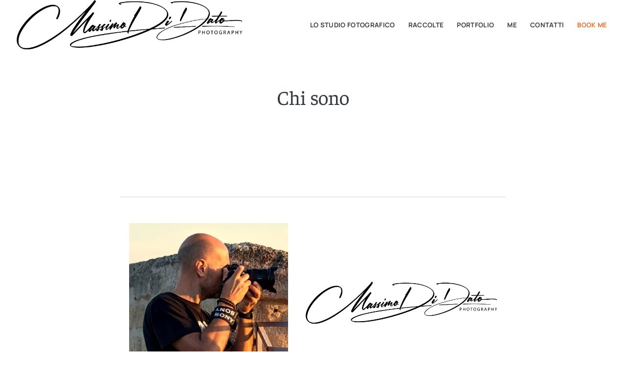

--- FILE ---
content_type: text/html
request_url: https://www.massimodidato.it/me-new/
body_size: 4557
content:
<!DOCTYPE html><html lang="it"><head><meta charset="utf-8"><meta http-equiv="X-UA-Compatible" content="IE=edge"><meta name="viewport" content="width=device-width,initial-scale=1"><title>Chi sono - massimodidato</title><meta name="description" content="Se sei qui probabilmente hai bisogno di un servizio fotografico realizzato da un professionista. Bene, lascia allora che ti racconti brevemente chi lavorerà per te&hellip;"><meta name="generator" content="Publii Open-Source CMS for Static Site"><link rel="canonical" href="https://www.massimodidato.it/me-new/"><link rel="alternate" type="application/atom+xml" href="https://www.massimodidato.it/feed.xml"><link rel="alternate" type="application/json" href="https://www.massimodidato.it/feed.json"><link rel="shortcut icon" href="https://www.massimodidato.it/media/website/Favicon.png" type="image/png"><link rel="preload" href="https://www.massimodidato.it/assets/dynamic/fonts/manrope/manrope.woff2" as="font" type="font/woff2" crossorigin><link rel="preload" href="https://www.massimodidato.it/assets/dynamic/fonts/faustina/faustina.woff2" as="font" type="font/woff2" crossorigin><link rel="stylesheet" href="https://www.massimodidato.it/assets/css/style.css?v=26214422a5a8df367defedea2c55f73d"><script type="application/ld+json">{"@context":"http://schema.org","@type":"Article","mainEntityOfPage":{"@type":"WebPage","@id":"https://www.massimodidato.it/me-new/"},"headline":"Chi sono","datePublished":"2022-02-18T10:53","dateModified":"2022-11-01T14:49","image":{"@type":"ImageObject","url":"https://www.massimodidato.it/media/website/Massimo-Di-Dato_black_low-res.png","height":317,"width":1445},"description":"Se sei qui probabilmente hai bisogno di un servizio fotografico realizzato da un professionista. Bene, lascia allora che ti racconti brevemente chi lavorerà per te&hellip;","author":{"@type":"Person","name":"Massimo Di Dato","url":"https://www.massimodidato.it/authors/massimo-di-dato/"},"publisher":{"@type":"Organization","name":"Massimo Di Dato","logo":{"@type":"ImageObject","url":"https://www.massimodidato.it/media/website/Massimo-Di-Dato_black_low-res.png","height":317,"width":1445}}}</script><script>window.addEventListener("load",function load(){window.removeEventListener("load",load,false);document.body.classList.remove("js-loading")},false);</script><!DOCTYPE html><html><head><style>.button {
  background-color: #db0304;
  border: none;
  color: white;
  padding: 10px 22px;
  text-align: center;
  border-radius: 6px;
  display: inline-block;
  font-size: 14px;
  margin: 4px 2px;
  opacity: 0.5;
  transition: 0.3s;
  cursor: pointer;
}

.button_white:hover {
  opacity: 1;
  box-shadow: 0 12px 16px 0 rgba(0,0,0,0.24),0 17px 50px 0 rgba(0,0,0,0.19);
}

.button_black:hover {
  background-color: #555555;
  color: #e6888d;
}</style></head></head></html><body class="js-loading"><script src="//codice.shinystat.com/cgi-bin/getcod.cgi?USER=maxdid"></script><noscript><a href="https://www.shinystat.com/it/" target="_top"><img src="//www.shinystat.com/cgi-bin/shinystat.cgi?USER=maxdid" alt="Statistiche web" style="border:0px"></a></noscript><header class="header js-header"><a class="logo" href="https://www.massimodidato.it/"><img src="https://www.massimodidato.it/media/website/Massimo-Di-Dato_black_low-res.png" alt="massimodidato" width="1445" height="317"></a><nav class="navbar"><button class="navbar__toggle" aria-label="Menu" aria-haspopup="true" aria-expanded="false"><span class="navbar__toggle-box"><span class="navbar__toggle-inner">Menu</span></span></button><ul class="navbar__menu"><li class="has-submenu"><a href="https://www.massimodidato.it/" title="News &amp; Tips" target="_self" aria-haspopup="true">Lo studio fotografico</a><ul class="navbar__submenu level-2" aria-hidden="true"><li><a href="https://www.massimodidato.it/ritratti/" title="Ritratti" target="_self">Ritratti</a></li><li><a href="https://www.massimodidato.it/bambini/" title="Portfolio" target="_self">Bambini</a></li><li><a href="https://www.massimodidato.it/still-life-e-food/" target="_self">Still life and food</a></li><li><a href="https://www.massimodidato.it/reportage/" target="_self">Reportage</a></li><li><a href="https://www.massimodidato.it/branding/" target="_self">Branding</a></li><li><a href="https://www.massimodidato.it/eventi-privati/" target="_self">Eventi</a></li></ul></li><li class="has-submenu"><a href="https://www.massimodidato.it/tags/" target="_self" aria-haspopup="true">Raccolte</a><ul class="navbar__submenu level-2" aria-hidden="true"><li><a href="https://www.massimodidato.it/tags/" target="_self">tags</a></li></ul></li><li><a href="https://www.massimodidato.it/" target="_self">Portfolio</a></li><li class="active"><a href="https://www.massimodidato.it/me-new/" target="_self">Me</a></li><li><a href="https://www.massimodidato.it/scrivimi/" target="_self">Contatti</a></li><li class="highlighted js-contact-cta"><span>Book me</span></li></ul></nav></header><div id="js-wrapper"><div class="container"><main class="main"><article class="post"><header class="hero"><h1 class="fade-up">Chi sono</h1></header><div class="wrapper post__inner post__entry fade-up-300"><table style="border-collapse: collapse; width: 100%; border-style: none;" border="0"><tbody><tr><td style="width: 45.7976%;"><figure class="post__image align-left"><img loading="lazy" style="outline: 3px solid rgba(var(--color-primary-rgb), 0.55)  !important;" src="https://www.massimodidato.it/media/posts/4/Massimo_2018_sq_400-2.jpg" alt="" width="400" height="400" sizes="(max-width: 2560px) 100vw, 2560px" srcset="https://www.massimodidato.it/media/posts/4/responsive/Massimo_2018_sq_400-2-xs.jpg 300w, https://www.massimodidato.it/media/posts/4/responsive/Massimo_2018_sq_400-2-sm.jpg 480w, https://www.massimodidato.it/media/posts/4/responsive/Massimo_2018_sq_400-2-md.jpg 749w, https://www.massimodidato.it/media/posts/4/responsive/Massimo_2018_sq_400-2-xl.jpg 1200w, https://www.massimodidato.it/media/posts/4/responsive/Massimo_2018_sq_400-2-xxl.jpg 1600w, https://www.massimodidato.it/media/posts/4/responsive/Massimo_2018_sq_400-2-xxxl.jpg 2560w"></figure></td><td style="width: 54.2024%;"><figure class="post__image post__image--center"><img loading="lazy" src="https://www.massimodidato.it/media/posts/4/Massimo-Di-Dato_black_low-res.png" alt="" width="1445" height="317" sizes="(max-width: 2560px) 100vw, 2560px" srcset="https://www.massimodidato.it/media/posts/4/responsive/Massimo-Di-Dato_black_low-res-xs.png 300w, https://www.massimodidato.it/media/posts/4/responsive/Massimo-Di-Dato_black_low-res-sm.png 480w, https://www.massimodidato.it/media/posts/4/responsive/Massimo-Di-Dato_black_low-res-md.png 749w, https://www.massimodidato.it/media/posts/4/responsive/Massimo-Di-Dato_black_low-res-xl.png 1200w, https://www.massimodidato.it/media/posts/4/responsive/Massimo-Di-Dato_black_low-res-xxl.png 1600w, https://www.massimodidato.it/media/posts/4/responsive/Massimo-Di-Dato_black_low-res-xxxl.png 2560w"></figure></td></tr></tbody></table><p>Se sei qui probabilmente hai bisogno di un servizio fotografico realizzato da un professionista.<br>Bene, lascia allora che ti racconti brevemente chi lavorerà per te dietro l’obiettivo della macchina fotografica.</p><p>Mi sono avvicinato alla fotografia tempo fa con una super automatica dell’Agfa. Era a pellicola e con la forma di un mattoncino. Di li è partita la mia ricerca di apparecchi fotografici <em>esotici</em>: le Kodak tascabili, quelle con la pellicola a disco, le varie Polaroid e poi la Sony Mavica FD5 e una stupenda Nikon F65. Ho collezionato macchine che oggi sarebbero il mio vintage se non fosse che dei ladri hanno preso tutto…!</p><p><strong>Cosa amo fotografare?</strong> I paesaggi naturali e cittadini mi affascinano quando racchiudono in se una forte componente di colore o delle linee architettoniche intrecciate. Ci deve essere quel qualcosa di intrigante che dia la sensazione che lo scatto possa essere unico, personale. E poi i ritratti… La sfida di poter bloccare l’istante in cui un’emozione si mostra sul volto, in uno sguardo o semplicemente in un gesto, un movimento. Ho bisogno di essere vicino alla persona da ritrarre e poter condividere qualche emozione. Questo è il motivo per cui ogni volta è un’esperienza unica.</p><p>Un aspetto che ha influenzato e continua ad influenzare i miei scatti è il conflitto tra la creatività e l’esigenza di perfezione che mi ha guidato ad apprezzare proprio la magnifica imperfezione naturale che ci circonda.</p><p>Oggi la fotografia rappresenta la chiave per entrare in contatto con la parte più nascosta di me, la parte creativa, libera da schemi. Fotografare vuol dire scattare le prime foto in maniera documentativa, frenetica, schematica per poi avvicinarmi gradualmente a una dimensione più intima, dimenticandomi del fuori. Quando accade, gli schemi si sgretolano e il processo di composizione della scena diventa piacere.<br>Quando qualche anno fa raccontavo a mia figlia il motivo di tante foto, la spiegazione era più semplice: “Tento di fotografare quello che non si vede”. E lei, senza pietà: “Le emozioni?”</p><p><strong>Quindi direi che la mia storia parte da qui: da una forte passione coltivata nel tempo.</strong></p><div class="wp-block-group__inner-container"><p class="has-text-align-center align-center"><em><strong>Il mio credo?</strong></em></p></div><div class="wp-container-620f6821f2847 wp-block-group has-very-light-gray-background-color has-background"><div class="wp-block-group__inner-container"><p class="has-text-align-center align-center msg msg--highlight msg--success"><em>E’ tutto derivante da un approccio quasi pragmatico alla vita e riassumibile in un paio di frasi di cui non me ne prendo la paternità:</em><br><em><strong>I’m not here for a long time, I’m here for a good time. One life, live it.</strong></em></p><p> </p><p>Cosa mi distingue da un altro fotografo? </p><p>Scegliere un fotografo significa innanzitutto valutarne il talento e la sensibilità. Al di là del prezzo – che ha la sua importanza – ciò che conta è la capacità che il fotografo avrà nel raccontare ciò che desideri cogliendo tutta la carica emozionale del momento. Tradurre in immagini un giorno importante, la festa di un anniversario, un evento aziendale, è una grande responsabilità se si pensa che nessuno di questi avvenimenti sarà ripetibile. Mi faccio carico di questa responsabilità e per questo non firmerete un contratto con me per poi vedervi arrivare un altro fotografo il giorno dell’evento. Io scatterò con professionalità senza risparmiare le energie, metterò tutta la mia creatività, le mie intuizioni e la mia passione nel vostro scatto. Acquisterete un servizio fotografico di qualità fatto con totale dedizione.</p><p>Il mio <strong>studio fotografico</strong> abbraccia diversi stili: dal reportage di feste e cerimonie al servizio fotografico per bambini, dallo still-life e food alla fotografia aziendale per cataloghi o arredamento.</p><p>Sfoglia il mio catologo dei lavori e <a href="https://www.massimodidato.it/contatti/">scrivimi</a> per qualsiasi domanda sul progetto che vorresti realizzare.</p></div></div></div></article></main><footer class="footer"><div><div class="footer__copy">© Copyright Massimo Di Dato per immagini e testo v.1.01</div><div class="footer__social"><a href="massimodidato" aria-label="Twitter"><svg><use xlink:href="https://www.massimodidato.it/assets/svg/svg-map.svg#twitter"/></svg> </a><a href="massimodidato" aria-label="Instagram"><svg><use xlink:href="https://www.massimodidato.it/assets/svg/svg-map.svg#instagram"/></svg> </a><a href="massimodidato" aria-label="Pinterest"><svg><use xlink:href="https://www.massimodidato.it/assets/svg/svg-map.svg#pinterest"/></svg></a></div></div></footer></div></div><div class="preloader"><div class="preloader__box"><svg class="preloader__spinner" viewBox="0 0 50 50"><circle class="preloader__spinner-path" cx="25" cy="25" r="20" fill="none" stroke-width="3"></circle></svg></div></div><div class="popup popup--dark js-contact"><button class="popup-close">Close</button><div class="contact"><div class="contact__inner"><p>Vivo in Italia, nei Campi Flegrei, un territorio unico per storia, bellezze naturali, antichi insediamenti e tanto buon cibo! Provo costantemente a mixare nella fotografia la passionalità e la razionalità. Non lasciare che il tempo porti via le tue emozioni per sempre! Contattami, troveremo insieme il modo più bello per conservarle.</p><div><h3>Pozzuoli</h3><address>Roof Garden of my home</address></div><div><p><a href="#">info@massimodidato.it</a></p></div></div></div></div><script>window.publiiThemeMenuConfig={mobileMenuMode:'overlay',animationSpeed:300,submenuWidth:'auto',doubleClickTime:500,mobileMenuExpandableSubmenus:true,relatedContainerForOverlayMenuSelector:'.js-header',};</script><script defer="defer" src="https://www.massimodidato.it/assets/js/scripts.min.js?v=c57bc89675f88118d5358e3dc1d1848c"></script><script>/*<![CDATA[*/var images=document.querySelectorAll("img[loading]");for(var i=0;i<images.length;i++){if(images[i].complete){images[i].classList.add("is-loaded")}else{images[i].addEventListener("load",function(){this.classList.add("is-loaded")},false)}};/*]]>*/</script></body>

--- FILE ---
content_type: text/css
request_url: https://www.massimodidato.it/assets/css/style.css?v=26214422a5a8df367defedea2c55f73d
body_size: 10083
content:
@font-face{font-family:Manrope;src:url('../dynamic/fonts/manrope/manrope.woff2') format('woff2 supports variations'),url('../dynamic/fonts/manrope/manrope.woff2') format('woff2-variations');font-weight:100 900;font-display:swap;font-style:normal}@font-face{font-family:Faustina;src:url('../dynamic/fonts/faustina/faustina.woff2') format('woff2 supports variations'),url('../dynamic/fonts/faustina/faustina.woff2') format('woff2-variations');font-weight:300 800;font-display:swap;font-style:normal}:root{--page-width:60rem;--entry-width:65%;--cards-height:65vh;--cards-bg:#000000;--cards-opacity:0.5;--cards-img-position:50% 50%;--body-font:'Manrope',sans-serif;--heading-font:'Faustina',serif;--logo-font:var(--body-font);--menu-font:var(--body-font);--font-weight-normal:400;--font-weight-bold:700;--headings-weight:400;--headings-transform:none;--line-height:1.6;--white:#FFFFFF;--black:#000000;--dark:#343A41;--gray-1:#969798;--gray-2:#BBBBBC;--light:#D6D8D9;--lighter:#F4F4F6;--green:#5CB85C;--code:#DF6F27;--color:#DF6F27;--color-rgb:223,111,39;--text-color:#464D54;--headings-color:#343A41}*,:after,:before{-webkit-box-sizing:border-box;box-sizing:border-box;margin:0;padding:0}article,aside,footer,header,hgroup,main,nav,section{display:block}li{list-style:none}img{height:auto;max-width:100%;vertical-align:top}button,input,select,textarea{font:inherit}address{font-style:normal}@-webkit-keyframes fade-up{0%{will-change:transform,opacity;-webkit-transform:translateY(70px);transform:translateY(70px)}100%{will-change:unset;opacity:1;-webkit-transform:translateZ(0);transform:translateZ(0)}}@keyframes fade-up{0%{will-change:transform,opacity;-webkit-transform:translateY(70px);transform:translateY(70px)}100%{will-change:unset;opacity:1;-webkit-transform:translateZ(0);transform:translateZ(0)}}.fade-up{-webkit-animation:fade-up .6s forwards ease-out;animation:fade-up .6s forwards ease-out;opacity:0}.fade-up-300{-webkit-animation:fade-up .6s forwards .3s ease-out;animation:fade-up .6s forwards .3s ease-out;opacity:0}.fade-up-600{-webkit-animation:fade-up .6s forwards .6s ease-out;animation:fade-up .6s forwards .6s ease-out;opacity:0}@-webkit-keyframes fade-in{0%{will-change:opacity}100%{will-change:unset;opacity:1}}@keyframes fade-in{0%{will-change:opacity}100%{will-change:unset;opacity:1}}.fade-in{-webkit-animation:fade-in .6s forwards ease-out;animation:fade-in .6s forwards ease-out;opacity:0}.fade-in-300{-webkit-animation:fade-in .6s forwards .3s ease-out;animation:fade-in .6s forwards .3s ease-out;opacity:0}.fade-in-600{-webkit-animation:fade-in .9s forwards .6s ease-out;animation:fade-in .9s forwards .6s ease-out;opacity:0}.fade-in-800{-webkit-animation:fade-in 1s forwards .8s ease-out;animation:fade-in 1s forwards .8s ease-out;opacity:0}::-moz-selection{background:var(--color);color:var(--white)}::selection{background:var(--color);color:var(--white)}html{font-size:1rem;font-smooth:always;-webkit-font-smoothing:antialiased;-moz-osx-font-smoothing:grayscale;scroll-behavior:smooth}@media screen and (min-width:20rem){html{font-size:calc(1rem + .1 * ((100vw - 20rem) / 113))}}@media screen and (min-width:133rem){html{font-size:1.1rem}}html.no-scroll{overflow:hidden;position:fixed}body{background:var(--white);color:var(--text-color);font-family:var(--body-font);font-weight:var(--font-weight-normal);line-height:var(--line-height);-ms-scroll-chaining:none;overscroll-behavior:none}a{color:var(--dark);text-decoration:none;-webkit-transition:all .36s ease-out;transition:all .36s ease-out}a:hover{color:var(--color)}a:active{color:var(--dark)}a:focus{color:var(--dark)}a.invert{color:var(--color);text-decoration:none;-webkit-transition:all .36s ease-out;transition:all .36s ease-out}a.invert:hover{color:var(--dark)}a.invert:active{color:var(--dark)}a.invert:focus{color:var(--dark)}dl,ol,p,ul{margin-top:calc(1.6rem + .5vw)}blockquote,figure,hr{margin-top:calc(2.1333333333rem + .5vw);margin-bottom:calc(2.1333333333rem + .5vw)}pre,table{margin-top:calc(1.6rem + .5vw);margin-bottom:calc(2.1333333333rem + .5vw)}h1,h2,h3,h4,h5,h6{color:var(--headings-color);font-family:var(--heading-font);font-weight:var(--headings-weight);line-height:1.3;margin-top:calc(2.6666666667rem + .5vw);text-transform:var(--headings-transform)}.h1,h1{font-size:1.6018066406rem}@media screen and (min-width:20rem){.h1,h1{font-size:calc(1.6018066406rem + 1.6455143848 * ((100vw - 20rem) / 113))}}@media screen and (min-width:133rem){.h1,h1{font-size:3.2473210255rem}}.h2,h2{font-size:1.6018066406rem}@media screen and (min-width:20rem){.h2,h2{font-size:calc(1.6018066406rem + .9639778733 * ((100vw - 20rem) / 113))}}@media screen and (min-width:133rem){.h2,h2{font-size:2.565784514rem}}.h3,h3{font-size:1.125rem}@media screen and (min-width:20rem){.h3,h3{font-size:calc(1.125rem + .4768066406 * ((100vw - 20rem) / 113))}}@media screen and (min-width:133rem){.h3,h3{font-size:1.6018066406rem}}.h4,h4{font-size:1rem}@media screen and (min-width:20rem){.h4,h4{font-size:calc(1rem + .423828125 * ((100vw - 20rem) / 113))}}@media screen and (min-width:133rem){.h4,h4{font-size:1.423828125rem}}.h5,h5{font-size:1rem}@media screen and (min-width:20rem){.h5,h5{font-size:calc(1rem + .265625 * ((100vw - 20rem) / 113))}}@media screen and (min-width:133rem){.h5,h5{font-size:1.265625rem}}.h6,h6{font-size:1rem}@media screen and (min-width:20rem){.h6,h6{font-size:calc(1rem + .125 * ((100vw - 20rem) / 113))}}@media screen and (min-width:133rem){.h6,h6{font-size:1.125rem}}h1+*,h2+*,h3+*,h4+*,h5+*,h6+*{margin-top:calc(.5333333333rem + .25vw)}b,strong{font-weight:var(--font-weight-bold)}blockquote{border-top:2px solid var(--lighter);font-family:var(--heading-font);padding:5.8666666667rem 0 2.1333333333rem;position:relative;text-align:center;font-size:1.125rem}@media screen and (min-width:20rem){blockquote{font-size:calc(1.125rem + .298828125 * ((100vw - 20rem) / 113))}}@media screen and (min-width:133rem){blockquote{font-size:1.423828125rem}}@media all and (min-width:37.5em){blockquote{padding:6.4rem 2rem 2.1333333333rem}}blockquote::before{color:var(--color);content:"“";font:normal 380%/0.9 Georgia,Times,Times New Roman,serif;top:2.6666666667rem;position:absolute;left:50%;-webkit-transform:translate(-50%,0);transform:translate(-50%,0)}blockquote>:first-child{margin-top:0}ol,ul{margin-left:2rem}ol>li,ul>li{list-style:inherit;padding:0 0 .5333333333rem .5333333333rem}ol ol,ol ul,ul ol,ul ul{margin-bottom:calc(.5333333333rem + .5vw);margin-top:calc(.5333333333rem + .5vw)}dl dt{font-weight:var(--font-weight-bold)}pre{background-color:var(--lighter);padding:1.6rem;white-space:pre-wrap;word-wrap:break-word}pre>code{background-color:inherit;color:var(--text-color);display:inline-block}code{background-color:rgba(var(--color-rgb),.12);color:var(--code);font-family:Consolas,Monaco,"Andale Mono","Ubuntu Mono",monospace;font-size:.8888em}table{border:1px solid var(--light);border-collapse:collapse;border-spacing:0;vertical-align:top;text-align:left;width:100%}table th{font-weight:var(--font-weight-bold);padding:.6666666667rem 1.0666666667rem}table td{border-top:1px solid var(--light);padding:.6666666667rem 1.0666666667rem}figcaption{color:var(--gray-1);font-weight:var(--font-weight-normal);font-size:.7901234568rem;margin-top:1.0666666667rem;text-align:center}kbd{background:#2a2734;border-radius:2px;color:var(--white);font-family:Consolas,Monaco,"Andale Mono","Ubuntu Mono",monospace;font-size:.8888em;padding:.1333333333rem .4rem}sub,sup{font-size:65%}small{font-size:.7901234568rem}.separator,hr{background:0 0;border:none;height:auto;line-height:1;max-width:none;text-align:center}.separator::before,hr::before{content:"···";color:var(--dark);font-size:1.423828125rem;font-weight:var(--font-weight-bold);letter-spacing:1.265625rem;padding-left:1.265625rem}.separator--dot::before{content:"·";color:var(--dark);font-size:1.423828125rem;font-weight:var(--font-weight-bold);letter-spacing:1.265625rem;padding-left:1.265625rem}.separator--long-line{position:relative}.separator--long-line::before{content:"";height:1.423828125rem}.separator--long-line::after{border-top:1px solid var(--light);content:"";height:1px;position:absolute;width:100%;top:50%;left:0}.btn,[type=button],[type=submit],button{background:var(--black);border:1px solid var(--black);border-radius:2px;color:var(--white);cursor:pointer;display:inline-block;font-size:.7901234568rem;font-family:var(--body-font);font-weight:var(--font-weight-bold);letter-spacing:.09em;padding:.9333333333rem 2.8rem;vertical-align:middle;text-align:center;text-transform:uppercase;-webkit-transition:all .36s ease;transition:all .36s ease;overflow:hidden}@media all and (max-width:19.9375em){.btn,[type=button],[type=submit],button{width:100%}}@media all and (max-width:37.4375em){.btn,[type=button],[type=submit],button{margin-bottom:.5333333333rem}}.btn:active,.btn:focus,.btn:hover,[type=button]:active,[type=button]:focus,[type=button]:hover,[type=submit]:active,[type=submit]:focus,[type=submit]:hover,button:active,button:focus,button:hover{background:var(--color);border-color:var(--color);-webkit-box-shadow:0 7px 14px rgba(50,50,93,.1),0 3px 6px rgba(0,0,0,.08);box-shadow:0 7px 14px rgba(50,50,93,.1),0 3px 6px rgba(0,0,0,.08);color:var(--white);text-decoration:none!important}@media all and (min-width:20em){.btn+.btn,.btn+[type=button],.btn+[type=submit],.btn+button,[type=button]+.btn,[type=button]+[type=button],[type=button]+[type=submit],[type=button]+button,[type=submit]+.btn,[type=submit]+[type=button],[type=submit]+[type=submit],[type=submit]+button,button+.btn,button+[type=button],button+[type=submit],button+button{margin-left:.5333333333rem}}.btn--white{background:var(--white)!important;border-color:var(--white)!important;color:var(--gray-1)!important}.btn--white>svg{fill:var(--gray-1)}.btn--yellow{background:var(--color)!important;border-color:var(--color)!important;color:var(--white)!important}.btn--yellow>svg{fill:var(--white)}.btn--green{background:var(--green)!important;border-color:var(--green)!important;color:var(--white)!important}.btn--green>svg{fill:var(--white)}.btn--outline{background:0 0!important;border:1px solid var(--light)!important;-webkit-box-shadow:none;box-shadow:none;color:var(--gray-1)}.btn--outline:active,.btn--outline:focus,.btn--outline:hover{border-color:var(--gray-2)!important;-webkit-box-shadow:none;box-shadow:none;color:var(--dark)}.btn--icon{-webkit-box-align:center;-ms-flex-align:center;align-items:center;display:-webkit-inline-box;display:-ms-inline-flexbox;display:inline-flex;white-space:nowrap}@media all and (max-width:37.4375em){.btn--icon{-webkit-box-pack:center;-ms-flex-pack:center;justify-content:center;-ms-flex-preferred-size:100%;flex-basis:100%}}.btn:disabled,[type=button]:disabled,[type=submit]:disabled,button:disabled{background-color:#f2f2f2;border-color:#bfbfbf;color:var(--gray-1);cursor:not-allowed}.btn>svg,[type=button]>svg,[type=submit]>svg,button>svg{margin-right:.8rem;vertical-align:middle}[type=button],[type=submit],button{-webkit-appearance:none;-moz-appearance:none}fieldset{border:1px solid var(--light);margin:0 0 1.6rem;padding:1.6rem}fieldset>legend{margin-left:-1rem;padding:0 1rem}legend{font-weight:var(--font-weight-bold)}label{font-weight:var(--font-weight-bold);margin:0 1.0666666667rem .8rem 0}option{font-weight:var(--font-weight-normal)}[type=email],[type=number],[type=search],[type=tel],[type=text],[type=url],select,textarea{background-color:var(--white);border:1px solid var(--light);border-radius:0;font-size:.8888888889rem;outline:0;padding:.5333333333rem .8rem;width:100%;-webkit-transition:all .24s ease;transition:all .24s ease;-webkit-appearance:none;-moz-appearance:none}@media all and (min-width:20em){[type=email],[type=number],[type=search],[type=tel],[type=text],[type=url],select,textarea{width:auto}}[type=email]:focus,[type=number]:focus,[type=search]:focus,[type=tel]:focus,[type=text]:focus,[type=url]:focus,select:focus,textarea:focus{border-color:var(--gray-1)}input[type=checkbox],input[type=radio]{opacity:0;position:absolute}input[type=checkbox]+label,input[type=radio]+label{position:relative;margin-left:-1px;cursor:pointer;padding:0}input[type=checkbox]+label:before,input[type=radio]+label:before{background-color:var(--white);border:1px solid var(--light);border-radius:2px;content:"";display:inline-block;height:1.3333333333rem;line-height:1.3333333333rem;margin-right:.8rem;vertical-align:middle;text-align:center;width:1.3333333333rem}input[type=checkbox]:checked+label:before,input[type=radio]:checked+label:before{content:"";background-image:url("data:image/svg+xml;charset=UTF-8,%3csvg xmlns='http://www.w3.org/2000/svg' viewBox='0 0 11 8'%3e%3cpolygon points='9.53 0 4.4 5.09 1.47 2.18 0 3.64 2.93 6.54 4.4 8 5.87 6.54 11 1.46 9.53 0' fill='%232d61c9'/%3e%3c/svg%3e");background-repeat:no-repeat;background-size:11px 8px;background-position:50% 50%;border-color:var(--color)}select{max-width:100%;width:auto;position:relative}select:not([multiple]){background:url('data:image/svg+xml;utf8,<svg xmlns="http://www.w3.org/2000/svg" viewBox="0 0 6 6"><polygon points="3 6 3 6 0 0 6 0 3 6" fill="%238a8b8c"/></svg>') no-repeat 90% 50%;background-size:8px;padding-right:3.2rem}select[multiple]{padding:1.6rem;width:100%}select[multiple]:hover{border-color:var(--light)}select[multiple]:focus{border-color:var(--gray-1)}select[multiple]:focus option:checked{background:var(--color) -webkit-gradient(linear,left bottom,left top,from(var(--color)),to(var(--color)));background:var(--color) linear-gradient(0deg,var(--color) 0,var(--color) 100%)}select[multiple]:disabled{background-color:var(--color) -button-disabled-bg;cursor:not-allowed}select[multiple]:disabled:hover{border-color:var(--light)}textarea{display:block;overflow:auto;resize:vertical;max-width:100%}.header{-webkit-box-align:center;-ms-flex-align:center;align-items:center;background:var(--white);display:-webkit-box;display:-ms-flexbox;display:flex;height:6rem;left:0;opacity:1;padding:0 2rem;position:absolute;right:0;top:0;-webkit-transform:translate(0,0);transform:translate(0,0);-webkit-transition:background .5s,color .1s,-webkit-transform .5s .5s;transition:background .5s,color .1s,-webkit-transform .5s .5s;transition:transform .5s .5s,background .5s,color .1s;transition:transform .5s .5s,background .5s,color .1s,-webkit-transform .5s .5s;-webkit-user-select:none;-moz-user-select:none;-ms-user-select:none;user-select:none;z-index:999}@media all and (min-width:56.25em){.header{-webkit-box-pack:justify;-ms-flex-pack:justify;justify-content:space-between;padding:0 2rem}}@media all and (min-width:100em){.header{height:7.3rem;padding:0 2vw}}@media all and (min-width:160em){.header{padding:0 3vw}}.header.is-visible{background:#fff;opacity:1;position:fixed;-webkit-transform:translate(0,0);transform:translate(0,0);-webkit-transition:height .3s,background .4s,opacity .3s,-webkit-transform .3s;transition:height .3s,background .4s,opacity .3s,-webkit-transform .3s;transition:transform .3s,height .3s,background .4s,opacity .3s;transition:transform .3s,height .3s,background .4s,opacity .3s,-webkit-transform .3s;top:0}@media all and (min-width:56.25em){.header.is-visible{width:100vw}}.header.is-hidden{opacity:0;-webkit-transform:translate(0,-86px);transform:translate(0,-86px);-webkit-transition:background .3s,color .3s,opacity 0 .3s,-webkit-transform .2s;transition:background .3s,color .3s,opacity 0 .3s,-webkit-transform .2s;transition:transform .2s,background .3s,color .3s,opacity 0 .3s;transition:transform .2s,background .3s,color .3s,opacity 0 .3s,-webkit-transform .2s}.header.is-finishing{-webkit-animation:header-fade-in .23s ease-out forwards;animation:header-fade-in .23s ease-out forwards}@-webkit-keyframes header-fade-in{from{opacity:1;-webkit-transform:translate(0,0);transform:translate(0,0)}to{opacity:0;-webkit-transform:translate(0,-86px);transform:translate(0,-86px)}}@keyframes header-fade-in{from{opacity:1;-webkit-transform:translate(0,0);transform:translate(0,0)}to{opacity:0;-webkit-transform:translate(0,-86px);transform:translate(0,-86px)}}.header.is-finished{-webkit-animation:header-fade-out .46s ease-in forwards;animation:header-fade-out .46s ease-in forwards}@-webkit-keyframes header-fade-out{from{opacity:0}to{opacity:1}}@keyframes header-fade-out{from{opacity:0}to{opacity:1}}.logo{font-size:1.125rem;font-family:var(--logo-font);font-weight:900;position:relative;z-index:999}.logo{color:var(--dark);text-decoration:none;-webkit-transition:all .36s ease-out;transition:all .36s ease-out}.logo:hover{color:var(--color)}.logo:active{color:var(--color)}.logo:focus{color:var(--color)}.logo>img{max-height:6rem}.navbar{margin-left:auto}.navbar .navbar__menu{display:-webkit-box;display:-ms-flexbox;display:flex;list-style:none;margin:0;padding:0}@media all and (max-width:56.1875em){.navbar .navbar__menu{display:none}}.navbar .navbar__menu li{font-family:var(--menu-font);font-size:.7901234568rem;font-weight:var(--font-weight-bold);letter-spacing:.025em;display:block;padding:0;position:relative;width:auto;text-transform:uppercase}.navbar .navbar__menu li a,.navbar .navbar__menu li span[aria-haspopup=true]{color:var(--dark);display:block;padding:.2666666667rem;-webkit-transition:all .24s ease-out;transition:all .24s ease-out}.navbar .navbar__menu li a:active,.navbar .navbar__menu li a:focus,.navbar .navbar__menu li a:hover,.navbar .navbar__menu li span[aria-haspopup=true]:active,.navbar .navbar__menu li span[aria-haspopup=true]:focus,.navbar .navbar__menu li span[aria-haspopup=true]:hover{color:var(--color)}.navbar .navbar__menu li span{color:var(--dark);cursor:default;display:block;padding:.2666666667rem}.navbar .navbar__menu li.highlighted a,.navbar .navbar__menu li.highlighted span{cursor:pointer;color:var(--color)}@media all and (min-width:56.25em){.navbar .navbar__menu li.highlighted a:after,.navbar .navbar__menu li.highlighted span:after{background:var(--color);content:"";display:block;height:1px;-webkit-transition:all .26s ease-out;transition:all .26s ease-out;margin-top:-.5333333333rem;width:0}.navbar .navbar__menu li.highlighted a:hover:after,.navbar .navbar__menu li.highlighted span:hover:after{width:100%}}@media all and (min-width:56.25em){.navbar .navbar__menu>li{display:inline-block;line-height:3.2;margin-left:1.0666666667rem}}.navbar .navbar__menu>li:hover>a,.navbar .navbar__menu>li:hover>span[aria-haspopup=true]{color:var(--color)}.navbar .has-submenu:active>.navbar__submenu,.navbar .has-submenu:focus>.navbar__submenu,.navbar .has-submenu:hover>.navbar__submenu{left:0;opacity:1;-webkit-transform:translateY(0);transform:translateY(0);-webkit-transition-delay:0.1s;transition-delay:0.1s;visibility:visible}.navbar .has-submenu:active>.navbar__submenu.is-right-submenu,.navbar .has-submenu:focus>.navbar__submenu.is-right-submenu,.navbar .has-submenu:hover>.navbar__submenu.is-right-submenu{left:auto;right:0;-webkit-transform-origin:right top;transform-origin:right top}.navbar .has-submenu .has-submenu:active>.navbar__submenu,.navbar .has-submenu .has-submenu:focus>.navbar__submenu,.navbar .has-submenu .has-submenu:hover>.navbar__submenu{top:6px}.navbar .has-submenu .has-submenu:active>.navbar__submenu.is-right-submenu,.navbar .has-submenu .has-submenu:focus>.navbar__submenu.is-right-submenu,.navbar .has-submenu .has-submenu:hover>.navbar__submenu.is-right-submenu{top:6px}.navbar .navbar__submenu{background:var(--white);-webkit-box-shadow:0 0 6px rgba(0,0,0,.1);box-shadow:0 0 6px rgba(0,0,0,.1);left:-9999px;list-style-type:none;margin:0;padding:0;position:absolute;visibility:hidden;white-space:nowrap;z-index:1;opacity:0;-webkit-transform:scale(.8);transform:scale(.8);-webkit-transform-origin:0 top;transform-origin:0 top;-webkit-transition:opacity .15s,-webkit-transform .3s ease-out;transition:opacity .15s,-webkit-transform .3s ease-out;transition:opacity .15s,transform .3s ease-out;transition:opacity .15s,transform .3s ease-out,-webkit-transform .3s ease-out}@media all and (min-width:56.25em){.navbar .navbar__submenu.level-2{opacity:0;-webkit-transform:translateY(-10px);transform:translateY(-10px)}.navbar .navbar__submenu.level-2.is-left-submenu:before{background:var(--white);-webkit-box-shadow:0 0 3px rgba(0,0,0,.12);box-shadow:0 0 3px rgba(0,0,0,.12);content:"";display:block;height:12px;left:10%;position:absolute;top:-6px;-webkit-transform:translate(-10%,0) rotate(45deg);transform:translate(-10%,0) rotate(45deg);width:12px}.navbar .navbar__submenu.level-2.is-right-submenu:before{background:var(--white);-webkit-box-shadow:0 0 3px rgba(0,0,0,.12);box-shadow:0 0 3px rgba(0,0,0,.12);content:"";display:block;height:12px;left:90%;position:absolute;top:-6px;-webkit-transform:translate(-90%,0) rotate(45deg);transform:translate(-90%,0) rotate(45deg);width:12px}}.navbar .navbar__submenu__submenu{z-index:2}.navbar .navbar__submenu li{background:var(--white);border-bottom:1px solid #eee;font-weight:var(--font-weight-normal);line-height:1.7}.navbar .navbar__submenu li a,.navbar .navbar__submenu li span[aria-haspopup=true]{color:var(--dark)!important;padding:.5333333333rem 1.3333333333rem}@media all and (min-width:56.25em){.navbar .navbar__submenu li a,.navbar .navbar__submenu li span[aria-haspopup=true]{padding:.9333333333rem 1.6rem}}.navbar .navbar__submenu li a:active,.navbar .navbar__submenu li a:focus,.navbar .navbar__submenu li a:hover,.navbar .navbar__submenu li span[aria-haspopup=true]:active,.navbar .navbar__submenu li span[aria-haspopup=true]:focus,.navbar .navbar__submenu li span[aria-haspopup=true]:hover{background:var(--black);color:var(--white)!important}.navbar .navbar__submenu li span{color:var(--dark)!important;padding:.5333333333rem 1.3333333333rem}@media all and (min-width:56.25em){.navbar .navbar__submenu li span{padding:.9333333333rem 1.6rem}}.navbar .navbar__submenu li:hover>a,.navbar .navbar__submenu li:hover>span[aria-haspopup=true]{background:var(--black);color:var(--white)!important}.navbar .navbar__toggle{background:0 0;-webkit-box-shadow:none;box-shadow:none;border:none;border-radius:3px;cursor:pointer;display:block;line-height:1;margin:0;overflow:visible;padding:1rem;position:relative;right:-1rem;text-transform:none;z-index:2004}@media all and (min-width:56.25em){.navbar .navbar__toggle{display:none}}.navbar .navbar__toggle:focus,.navbar .navbar__toggle:hover{-webkit-box-shadow:none;box-shadow:none;outline:0;-webkit-transform:none;transform:none}.navbar .navbar__toggle-box{width:32px;height:16px;display:inline-block;position:relative}.navbar .navbar__toggle-inner{display:block;top:50%;text-indent:-9999999em}.navbar .navbar__toggle-inner::before{content:"";display:block;top:-8px}.navbar .navbar__toggle-inner::after{content:"";display:block;bottom:-8px}.navbar .navbar__toggle-inner,.navbar .navbar__toggle-inner::after,.navbar .navbar__toggle-inner::before{width:32px;height:2px;background-color:var(--black);position:absolute;-webkit-transition:opacity .14s ease-out,-webkit-transform;transition:opacity .14s ease-out,-webkit-transform;transition:transform,opacity .14s ease-out;transition:transform,opacity .14s ease-out,-webkit-transform}.navbar .navbar__toggle-inner{-webkit-transition-duration:75ms;transition-duration:75ms;-webkit-transition-timing-function:cubic-bezier(0.55,0.055,0.675,0.19);transition-timing-function:cubic-bezier(0.55,0.055,0.675,0.19)}.navbar .navbar__toggle-inner::before{-webkit-transition:top 75ms ease .12s,opacity 75ms ease;transition:top 75ms ease .12s,opacity 75ms ease}.navbar .navbar__toggle-inner::after{-webkit-transition:bottom 75ms ease .12s,-webkit-transform 75ms cubic-bezier(.55, .055, .675, .19);transition:bottom 75ms ease .12s,-webkit-transform 75ms cubic-bezier(.55, .055, .675, .19);transition:bottom 75ms ease .12s,transform 75ms cubic-bezier(.55, .055, .675, .19);transition:bottom 75ms ease .12s,transform 75ms cubic-bezier(.55, .055, .675, .19),-webkit-transform 75ms cubic-bezier(.55, .055, .675, .19)}.navbar .navbar__toggle.is-active .navbar__toggle-inner{-webkit-transform:rotate(45deg);transform:rotate(45deg);-webkit-transition-delay:0.12s;transition-delay:0.12s;-webkit-transition-timing-function:cubic-bezier(0.215,0.61,0.355,1);transition-timing-function:cubic-bezier(0.215,0.61,0.355,1)}.navbar .navbar__toggle.is-active .navbar__toggle-inner::before{top:0;opacity:0;-webkit-transition:top 75ms ease,opacity 75ms ease .12s;transition:top 75ms ease,opacity 75ms ease .12s}.navbar .navbar__toggle.is-active .navbar__toggle-inner::after{bottom:0;-webkit-transform:rotate(-90deg);transform:rotate(-90deg);-webkit-transition:bottom 75ms ease,-webkit-transform 75ms cubic-bezier(.215, .61, .355, 1) .12s;transition:bottom 75ms ease,-webkit-transform 75ms cubic-bezier(.215, .61, .355, 1) .12s;transition:bottom 75ms ease,transform 75ms cubic-bezier(.215, .61, .355, 1) .12s;transition:bottom 75ms ease,transform 75ms cubic-bezier(.215, .61, .355, 1) .12s,-webkit-transform 75ms cubic-bezier(.215, .61, .355, 1) .12s}.navbar_mobile_overlay{-webkit-animation:popup .46s cubic-bezier(.6,.04,.98,.335) forwards;animation:popup .46s cubic-bezier(.6,.04,.98,.335) forwards;background:var(--white);display:-webkit-box;display:-ms-flexbox;display:flex;-webkit-box-orient:vertical;-webkit-box-direction:normal;-ms-flex-direction:column;flex-direction:column;-webkit-box-pack:center;-ms-flex-pack:center;justify-content:center;height:calc(100vh - 6rem);left:0;opacity:1;overflow:auto;pointer-events:auto;position:fixed;top:6rem;-webkit-transition:all .3s cubic-bezier(0, 0, .3, 1);transition:all .3s cubic-bezier(0, 0, .3, 1);width:100%;z-index:1001}.navbar_mobile_overlay.is-hidden{-webkit-animation-play-state:paused;animation-play-state:paused;opacity:0;pointer-events:none}.navbar_mobile_overlay .navbar__menu{margin:-6rem 2rem 0}.navbar_mobile_overlay .navbar__menu li{font-size:.7901234568rem;font-weight:var(--font-weight-bold);letter-spacing:.025em;list-style:none;margin:0;padding:.2666666667rem 0;text-align:center;text-transform:uppercase}.navbar_mobile_overlay .navbar__menu li a,.navbar_mobile_overlay .navbar__menu li span{color:var(--dark);display:block;padding:.5333333333rem;position:relative}.navbar_mobile_overlay .navbar__menu li a:active,.navbar_mobile_overlay .navbar__menu li a:focus,.navbar_mobile_overlay .navbar__menu li a:hover,.navbar_mobile_overlay .navbar__menu li span:active,.navbar_mobile_overlay .navbar__menu li span:focus,.navbar_mobile_overlay .navbar__menu li span:hover{color:var(--color)}.navbar_mobile_overlay .navbar__menu li a[aria-haspopup=true]::after,.navbar_mobile_overlay .navbar__menu li span[aria-haspopup=true]::after{content:"";display:inline-block;width:0;height:0;border-style:solid;border-width:5px 5px 0 5px;border-color:var(--gray-2) transparent transparent transparent;left:.5333333333rem;position:relative;vertical-align:middle}.navbar_mobile_overlay .navbar__submenu{margin:0;padding:0;visibility:hidden}.navbar_mobile_overlay .navbar__submenu[aria-hidden=false]{visibility:visible}.navbar_mobile_overlay .navbar__submenu_wrapper{height:0;opacity:0;overflow:hidden;-webkit-transition:all .3s cubic-bezier(.275, 1.375, .8, 1);transition:all .3s cubic-bezier(.275, 1.375, .8, 1)}.navbar_mobile_overlay .navbar__submenu_wrapper.is-active{height:auto;opacity:1}.navbar_mobile_sidebar{background:var(--white);-webkit-box-shadow:0 0 5px rgba(0,0,0,.25);box-shadow:0 0 5px rgba(0,0,0,.25);height:100vh;left:0;max-width:400px;overflow:auto;position:fixed;top:0;-webkit-transition:all .3s cubic-bezier(0, 0, .3, 1);transition:all .3s cubic-bezier(0, 0, .3, 1);width:80%;z-index:1001}.navbar_mobile_sidebar.is-hidden{left:-400px}.navbar_mobile_sidebar .navbar__menu{margin:24px}.navbar_mobile_sidebar .navbar__menu li{font-family:var(--menu-font);font-size:16px;list-style:none;line-height:1.3;margin:0;padding:0}.navbar_mobile_sidebar .navbar__menu li .is-separator,.navbar_mobile_sidebar .navbar__menu li a{color:var(--dark);display:block;padding:10px 20px 10px 0;position:relative}.navbar_mobile_sidebar .navbar__menu li .is-separator:active,.navbar_mobile_sidebar .navbar__menu li .is-separator:focus,.navbar_mobile_sidebar .navbar__menu li .is-separator:hover,.navbar_mobile_sidebar .navbar__menu li a:active,.navbar_mobile_sidebar .navbar__menu li a:focus,.navbar_mobile_sidebar .navbar__menu li a:hover{color:var(--color)}.navbar_mobile_sidebar .navbar__menu li .is-separator[aria-haspopup=true]::after,.navbar_mobile_sidebar .navbar__menu li a[aria-haspopup=true]::after{content:"";width:0;height:0;border-style:solid;border-width:5px 5px 0 5px;border-color:var(--gray-2) transparent transparent transparent;right:0;top:18px;position:absolute}.navbar_mobile_sidebar .navbar__submenu{margin:0 0 0 24px;padding:0;visibility:hidden}.navbar_mobile_sidebar .navbar__submenu[aria-hidden=false]{visibility:visible}.navbar_mobile_sidebar .navbar__submenu_wrapper{height:0;opacity:0;overflow:hidden;-webkit-transition:all .3s cubic-bezier(.275, 1.375, .8, 1);transition:all .3s cubic-bezier(.275, 1.375, .8, 1)}.navbar_mobile_sidebar .navbar__submenu_wrapper.is-active{height:auto;opacity:1}.navbar_mobile_sidebar__overlay{background:rgba(0,0,0,.5);height:100%;opacity:1;pointer-events:auto;position:fixed;top:0;-webkit-transition:all .3s cubic-bezier(0, 0, .3, 1);transition:all .3s cubic-bezier(0, 0, .3, 1);width:100%;z-index:1000}.navbar_mobile_sidebar__overlay.is-hidden{opacity:0;pointer-events:none}.preloader{display:none}.js-loading .preloader{background:var(--white);bottom:0;display:block;height:100vh;left:0;overflow:hidden;position:fixed;right:0;top:0}.js-loading .preloader__box{-webkit-animation:preloader-opacity .5s linear 1s backwards;animation:preloader-opacity .5s linear 1s backwards}@-webkit-keyframes preloader-opacity{0%{opacity:0}100%{opacity:1}}@keyframes preloader-opacity{0%{opacity:0}100%{opacity:1}}.js-loading .preloader__spinner{-webkit-animation:spinner-rotate 2s linear infinite;animation:spinner-rotate 2s linear infinite;z-index:2;position:absolute;top:50%;left:50%;margin:-25px 0 0 -25px;width:50px;height:50px}.js-loading .preloader__spinner-path{stroke:var(--color);stroke-linecap:round;-webkit-animation:path-dash 1.5s ease-in-out infinite;animation:path-dash 1.5s ease-in-out infinite}@-webkit-keyframes spinner-rotate{100%{-webkit-transform:rotate(360deg);transform:rotate(360deg)}}@keyframes spinner-rotate{100%{-webkit-transform:rotate(360deg);transform:rotate(360deg)}}@-webkit-keyframes path-dash{0%{stroke-dasharray:1,150;stroke-dashoffset:0}50%{stroke-dasharray:90,150;stroke-dashoffset:-35}100%{stroke-dasharray:90,150;stroke-dashoffset:-124}}@keyframes path-dash{0%{stroke-dasharray:1,150;stroke-dashoffset:0}50%{stroke-dasharray:90,150;stroke-dashoffset:-35}100%{stroke-dasharray:90,150;stroke-dashoffset:-124}}.js-loading .container *,.js-loading .container :after,.js-loading .container :before{-webkit-animation-play-state:paused!important;animation-play-state:paused!important}.scrollbar-thumb{background:var(--color)!important}.container{position:relative;overflow:hidden}@media all and (min-width:56.25em){.container{padding:2rem}}@media all and (min-width:100em){.container{padding:2vw}}@media all and (min-width:160em){.container{padding:2vw 3vw}}.wrapper{margin:0 auto;max-width:100%;width:var(--entry-width)}@media all and (max-width:56.1875em){.wrapper{padding:0 2rem}}.main{min-height:68vh;margin-top:6rem}@media all and (min-width:56.25em){.main{margin-top:4rem}}@media all and (min-width:100em){.main{margin-top:calc(7.3rem - 2vw)}}.hero{padding:calc(20vh - 6rem) 2rem 20vh;max-width:var(--page-width);margin:0 auto;text-align:center}@media all and (min-width:56.25em){.hero{padding:calc(20vh - 7.3rem) 0 20vh}}.hero .btn,.hero [type=button],.hero [type=submit],.hero button{margin-top:calc(2.1333333333rem + .5vw)}.l-grid{overflow:hidden;display:-ms-grid;display:grid;grid-gap:0vw;-ms-grid-columns:1fr;grid-template-columns:1fr}.l-grid .c-card__image{height:var(--cards-height)}.l-grid .c-card__image>img{height:var(--cards-height);-o-object-fit:cover;object-fit:cover;width:100%}@media all and (min-width:56.25em){.l-grid--1{-ms-grid-columns:1fr 0 1fr;grid-template-columns:repeat(2,1fr);grid-gap:0}}@media all and (min-width:56.25em){.l-grid--2{-ms-grid-columns:1fr 0 1fr;grid-template-columns:repeat(2,1fr);grid-gap:0}.l-grid--2 .c-card:nth-child(3n){-ms-grid-column-span:2;grid-column:span 2}}@media all and (min-width:56.25em){.l-grid--3{-ms-grid-columns:(1fr)[2];grid-template-columns:repeat(2,1fr)}.l-grid--3 .c-card:nth-child(3n-2){-ms-grid-column-span:2;grid-column:span 2}}@media all and (min-width:56.25em){.l-grid--4{-ms-grid-columns:(1fr)[2];grid-template-columns:repeat(2,1fr)}}@media all and (min-width:75em){.l-grid--4{-ms-grid-columns:(1fr)[3];grid-template-columns:repeat(3,1fr)}}@media all and (min-width:56.25em){.l-grid--5{-ms-grid-columns:(1fr)[2];grid-template-columns:repeat(2,1fr)}}@media all and (min-width:75em){.l-grid--5{-ms-grid-columns:(1fr)[3];grid-template-columns:repeat(3,1fr)}.l-grid--5 .c-card:nth-child(5n-1){-ms-grid-column-span:2;grid-column:span 2}}@media all and (min-width:56.25em){.l-grid--6{-ms-grid-columns:(1fr)[2];grid-template-columns:repeat(2,1fr)}}@media all and (min-width:75em){.l-grid--6{-ms-grid-columns:(1fr)[3];grid-template-columns:repeat(3,1fr)}.l-grid--6 .c-card:nth-child(5n+1){-ms-grid-column-span:2;grid-column:span 2}}.l-masonry{margin:-.5vw;min-height:50vw}.l-masonry>.c-card{padding:.5vw;width:100%}@media all and (min-width:37.5em){.l-masonry>.c-card{float:left}}@media all and (min-width:37.5em){.l-masonry--2>.c-card{width:50%}}@media all and (min-width:37.5em){.l-masonry--3>.c-card{width:50%}}@media all and (min-width:75em){.l-masonry--3>.c-card{width:33.333%}}@media all and (min-width:37.5em){.l-masonry--4>.c-card{width:50%}}@media all and (min-width:56.25em){.l-masonry--4>.c-card{width:33.333%}}@media all and (min-width:75em){.l-masonry--4>.c-card{width:25%}}@media all and (min-width:37.5em){.l-masonry--5>.c-card{width:50%}}@media all and (min-width:56.25em){.l-masonry--5>.c-card{width:33.333%}}@media all and (min-width:75em){.l-masonry--5>.c-card{width:20%}}.l-flex{margin:-.5vw -.5vw}@media all and (min-width:37.5em){.l-flex{display:-webkit-box;display:-ms-flexbox;display:flex;-ms-flex-wrap:wrap;flex-wrap:wrap;margin:-.5vw -4.75vw}}@media all and (min-width:37.5em) and (max-width:56.1875em){.l-flex{padding:0 2rem}}@media all and (min-width:37.5em){.l-flex--ver-top{-webkit-box-align:start;-ms-flex-align:start;align-items:flex-start}}@media all and (min-width:37.5em){.l-flex--ver-center{-webkit-box-align:center;-ms-flex-align:center;align-items:center}}@media all and (min-width:37.5em){.l-flex--ver-bottom{-webkit-box-align:end;-ms-flex-align:end;align-items:flex-end}}@media all and (min-width:37.5em){.l-flex--hor-left{-webkit-box-pack:start;-ms-flex-pack:start;justify-content:flex-start}}@media all and (min-width:37.5em){.l-flex--hor-center{-webkit-box-pack:center;-ms-flex-pack:center;justify-content:center}}@media all and (min-width:37.5em){.l-flex--hor-right{-webkit-box-pack:end;-ms-flex-pack:end;justify-content:flex-end}}.l-flex>.c-card{padding:.5vw}@media all and (min-width:37.5em){.l-flex>.c-card{padding:.5vw 4.75vw}}@media all and (min-width:37.5em){.l-flex--2>.c-card{-ms-flex-preferred-size:50%;flex-basis:50%}}@media all and (min-width:37.5em){.l-flex--3>.c-card{-ms-flex-preferred-size:50%;flex-basis:50%}}@media all and (min-width:75em){.l-flex--3>.c-card{-ms-flex-preferred-size:33.333%;flex-basis:33.333%}}@media all and (min-width:37.5em){.l-flex--4>.c-card{-ms-flex-preferred-size:50%;flex-basis:50%}}@media all and (min-width:56.25em){.l-flex--4>.c-card{-ms-flex-preferred-size:33.333%;flex-basis:33.333%}}@media all and (min-width:75em){.l-flex--4>.c-card{-ms-flex-preferred-size:25%;flex-basis:25%}}@media all and (min-width:37.5em){.l-flex--5>.c-card{-ms-flex-preferred-size:50%;flex-basis:50%}}@media all and (min-width:56.25em){.l-flex--5>.c-card{-ms-flex-preferred-size:33.333%;flex-basis:33.333%}}@media all and (min-width:75em){.l-flex--5>.c-card{-ms-flex-preferred-size:20%;flex-basis:20%}}.c-card{-ms-flex-preferred-size:100%;flex-basis:100%;font-size:.7023319616rem;margin:0;padding:0;overflow:hidden;position:relative;text-align:center}.c-card__image{background:var(--cards-bg);display:block;overflow:hidden;position:relative;text-align:center}.c-card__image::after{background-color:var(--cards-bg);content:"";display:block;opacity:0;top:0;bottom:0;right:0;left:0;position:absolute;-webkit-transition:opacity .46s cubic-bezier(.17, .67, .22, .91);transition:opacity .46s cubic-bezier(.17, .67, .22, .91)}.c-card__image>img{display:block;height:100%;-o-object-fit:cover;object-fit:cover;-o-object-position:var(--cards-img-position);object-position:var(--cards-img-position);width:100%}.c-card__header{padding:1.6rem 0 calc(1.6rem + .5vw)}.c-card__header>h1,.c-card__header>h2{margin:0;font-size:1rem}@media screen and (min-width:20rem){.c-card__header>h1,.c-card__header>h2{font-size:calc(1rem + .265625 * ((100vw - 20rem) / 113))}}@media screen and (min-width:133rem){.c-card__header>h1,.c-card__header>h2{font-size:1.265625rem}}.c-card__header>p{font-size:.7901234568rem;margin-top:.5333333333rem;text-transform:uppercase}.c-card__header--overlay{top:50%;left:50%;position:absolute;-webkit-transform:translate(-50%,-50%);transform:translate(-50%,-50%);z-index:1}.c-card__header--overlay>h1,.c-card__header--overlay>h2{color:var(--white);opacity:0;-webkit-transform:translateY(-50%);transform:translateY(-50%);-webkit-transition:all .46s cubic-bezier(.17, .67, .22, .91);transition:all .46s cubic-bezier(.17, .67, .22, .91)}.c-card__header--overlay>h1>a,.c-card__header--overlay>h2>a{color:var(--white);text-decoration:none;-webkit-transition:all .36s ease-out;transition:all .36s ease-out}.c-card__header--overlay>h1>a:hover,.c-card__header--overlay>h2>a:hover{color:var(--white)}.c-card__header--overlay>h1>a:active,.c-card__header--overlay>h2>a:active{color:var(--white)}.c-card__header--overlay>h1>a:focus,.c-card__header--overlay>h2>a:focus{color:var(--white)}.c-card__header--overlay>p{color:var(--white);opacity:0;-webkit-transform:translateY(100%);transform:translateY(100%);-webkit-transition:all .46s cubic-bezier(.17, .67, .22, .91);transition:all .46s cubic-bezier(.17, .67, .22, .91)}.c-card__header--overlay>p a{color:rgba(255,255,255,.5);text-decoration:none;-webkit-transition:all .36s ease-out;transition:all .36s ease-out}.c-card__header--overlay>p a:hover{color:var(--color)}.c-card__header--overlay>p a:active{color:var(--color)}.c-card__header--overlay>p a:focus{color:var(--color)}.c-card:hover .c-card__image::after{opacity:var(--cards-opacity)}.c-card:hover .c-card__header--overlay>h1,.c-card:hover .c-card__header--overlay>h2{-webkit-transform:translateY(0);transform:translateY(0);opacity:1;-webkit-transition-delay:0.2s;transition-delay:0.2s}.c-card:hover .c-card__header--overlay>p{-webkit-transform:translateY(0);transform:translateY(0);opacity:1;-webkit-transition-delay:0.2s;transition-delay:0.2s}.featured-image{display:block;margin:0 auto;max-width:100%;position:relative;width:100%}.featured-image--full{width:100%}.featured-image>img{display:block;height:100%;width:100%}.featured-image>figcaption{bottom:1rem;left:auto;mix-blend-mode:difference;position:absolute;right:1rem}.portfolio__hero{-webkit-box-align:start;-ms-flex-align:start;align-items:flex-start;display:-webkit-box;display:-ms-flexbox;display:flex;-ms-flex-wrap:wrap;flex-wrap:wrap;-webkit-box-pack:justify;-ms-flex-pack:justify;justify-content:space-between;text-align:left;margin:20vh 2rem}@media all and (min-width:56.25em){.portfolio__hero{margin:20vh 0}}.portfolio__hero h1{font-size:2.0272865295rem;line-height:1;margin:0 0 2rem}@media screen and (min-width:20rem){.portfolio__hero h1{font-size:calc(2.0272865295rem + 3.8244914012 * ((100vw - 20rem) / 113))}}@media screen and (min-width:133rem){.portfolio__hero h1{font-size:5.8517779307rem}}@media all and (min-width:56.25em){.portfolio__hero h1{-ms-flex-preferred-size:50%;flex-basis:50%}}.portfolio__meta{margin:0 2rem 2rem}@media all and (max-width:56.1875em){.portfolio__meta{-ms-flex-preferred-size:100%;flex-basis:100%;margin:0 0 2rem}}@media all and (min-width:56.25em){.portfolio__meta{font-size:.7901234568rem;margin:0 0 2rem}}@media all and (max-width:56.1875em){.portfolio__meta>dt{float:left;margin-right:.2666666667rem}}@media all and (min-width:56.25em){.portfolio__meta>dd{margin-bottom:.5333333333rem}}.portfolio__meta>dd a+a::before{content:", ";color:var(--text-color)!important;position:relative}.portfolio__inner{margin-bottom:calc(3.2rem + .5vw)}.portfolio__visit-button{margin:0}.portfolio__share{z-index:10001;position:absolute;top:50%;left:50%;-webkit-transform:translate(-50%,-50%);transform:translate(-50%,-50%)}.portfolio__share a{display:block;font-family:var(--heading-font);-webkit-transform-origin:0 center;transform-origin:0 center;-webkit-transition:.46s cubic-bezier(.17, .67, .22, .91);transition:.46s cubic-bezier(.17, .67, .22, .91);font-size:1.6018066406rem}@media screen and (min-width:20rem){.portfolio__share a{font-size:calc(1.6018066406rem + 1.6455143848 * ((100vw - 20rem) / 113))}}@media screen and (min-width:133rem){.portfolio__share a{font-size:3.2473210255rem}}@media all and (max-width:56.1875em){.portfolio__share a{margin:3vh 0}}.portfolio__share a:hover{-webkit-transform:scale(1.2);transform:scale(1.2)}.portfolio__share-button{background:0 0!important;border:0!important;-webkit-box-shadow:none!important;box-shadow:none!important;padding:0;margin-top:.5333333333rem;max-width:1.8rem}.portfolio__share-button>svg{fill:var(--gray-2);margin:0;height:1.8rem;-webkit-transition:all .36s ease;transition:all .36s ease;width:1.8rem}@media all and (min-width:56.25em){.portfolio__share-button>svg{height:1.4rem;width:1.4rem}}.portfolio__share-button:hover>svg{fill:var(--color);opacity:1}.portfolio__share-button:focus{outline:0}.category__item{margin:0 0 10vh}.category__item__hero{margin:4vh auto 0;text-align:center}.category__item__meta{-webkit-box-align:center;-ms-flex-align:center;align-items:center;color:var(--gray-1);display:-webkit-box;display:-ms-flexbox;display:flex;-webkit-box-pack:center;-ms-flex-pack:center;justify-content:center;font-size:.7023319616rem;margin-top:calc(1.6rem + .5vw);text-transform:uppercase}.category__item__meta-avatar{border-radius:50%;display:inline-block;height:2.1333333333rem;width:2.1333333333rem}.category__item__meta-author,.category__item__meta-tag{font-weight:var(--font-weight-bold);margin:0 .5333333333rem 0 .8rem}.category__item__meta-author+time::before,.category__item__meta-tag+time::before{content:" -";color:var(--gray-1);font-weight:var(--font-weight-normal);margin-right:.5333333333rem}.category__item__image{display:block}.post__meta{-webkit-box-align:center;-ms-flex-align:center;align-items:center;color:var(--gray-1);display:-webkit-box;display:-ms-flexbox;display:flex;-webkit-box-pack:center;-ms-flex-pack:center;justify-content:center;font-size:.7023319616rem;margin-top:calc(1.6rem + .5vw);text-transform:uppercase}.post__meta-avatar{border-radius:50%;display:inline-block;height:2.1333333333rem;width:2.1333333333rem}.post__meta-author{font-weight:var(--font-weight-bold);margin:0 .5333333333rem 0 .8rem}.post__meta-author+time::before{content:" -";color:var(--gray-1);font-weight:var(--font-weight-normal);margin-right:.5333333333rem}.post__image{display:inline-block}.post__image>img{display:inline-block}.post__image--left{float:left;margin-bottom:1.6rem;margin-right:1.6rem;max-width:50%}.post__image--right{float:right;margin-bottom:1.6rem;margin-left:1.6rem;max-width:50%}.post__image--center{display:block;margin-left:auto;margin-right:auto;text-align:center}.post__image--wide{display:block}@media all and (min-width:56.25em){.post__image--wide{margin-left:calc(-50vw + 50%);margin-right:calc(-50vw + 50%);text-align:center}}@media all and (min-width:56.25em) and (min-width:56.25em){.post__image--wide{padding:0 2rem}}@media all and (min-width:56.25em) and (min-width:100em){.post__image--wide{padding:0 2vw}}@media all and (min-width:56.25em) and (min-width:160em){.post__image--wide{padding:0 3vw}}@media all and (min-width:56.25em){.post__image--wide a,.post__image--wide img{display:block;height:auto;margin:auto;max-width:var(--page-width);width:100%}}.post__image--full{display:block;text-align:center}@media all and (min-width:56.25em){.post__image--full{margin-left:calc(-50vw + 2rem + 50%);margin-right:calc(-50vw + 2rem + 50%)}}@media all and (min-width:100em){.post__image--full{margin-left:calc(-48vw + 50%);margin-right:calc(-48vw + 50%)}}@media all and (min-width:160em){.post__image--full{margin-left:calc(-47vw + 50%);margin-right:calc(-47vw + 50%)}}.post__image--full a,.post__image--full img{display:block;height:auto;width:100%}.post__iframe,.post__video{position:relative;display:block;margin-top:calc(2.1333333333rem + .5vw);margin-bottom:calc(2.1333333333rem + .5vw);overflow:hidden;padding:0;width:100%}.post__iframe::before,.post__video::before{display:block;content:"";padding-top:var(--embed-aspect-ratio)}.post__iframe iframe,.post__iframe video,.post__video iframe,.post__video video{border:none;height:100%;left:0;position:absolute;top:0;bottom:0;width:100%}.post__inner{margin-bottom:calc(2.1333333333rem + .5vw)}@media all and (min-width:56.25em){.post__inner--wide{margin-left:-5vw!important;margin-right:-5vw!important}}@media all and (min-width:56.25em){.post__inner--full{margin-left:calc(-50vw + 2rem + 50%);margin-right:calc(-50vw + 2rem + 50%)}}@media all and (min-width:100em){.post__inner--full{margin-left:calc(-48vw + 50%);margin-right:calc(-48vw + 50%)}}@media all and (min-width:160em){.post__inner--full{margin-left:calc(-47vw + 50%);margin-right:calc(-47vw + 50%)}}@media all and (min-width:56.25em){.post__extended--wide{margin-left:-5vw!important;margin-right:-5vw!important}}@media all and (min-width:56.25em){.post__extended--full{margin-left:calc(-50vw + 2rem + 50%);margin-right:calc(-50vw + 2rem + 50%)}}@media all and (min-width:100em){.post__extended--full{margin-left:calc(-48vw + 50%);margin-right:calc(-48vw + 50%)}}@media all and (min-width:160em){.post__extended--full{margin-left:calc(-47vw + 50%);margin-right:calc(-47vw + 50%)}}.post__entry a:not(.btn):not([type=button]):not([type=submit]):not(button){color:var(--color)}.post__entry a:not(.btn):not([type=button]):not([type=submit]):not(button):active,.post__entry a:not(.btn):not([type=button]):not([type=submit]):not(button):focus,.post__entry a:not(.btn):not([type=button]):not([type=submit]):not(button):hover{text-decoration:underline;-webkit-text-decoration-skip:ink;text-decoration-skip:ink}.post__toc h3{font-size:1.125rem}@media screen and (min-width:20rem){.post__toc h3{font-size:calc(1.125rem + .140625 * ((100vw - 20rem) / 113))}}@media screen and (min-width:133rem){.post__toc h3{font-size:1.265625rem}}.post__toc ul{counter-reset:item;list-style:decimal;margin:calc(.5333333333rem + .5vw) 0 0 1.0666666667rem}.post__toc ul li{counter-increment:item;padding:0}.post__toc ul ul{margin-top:0}.post__toc ul ul li{display:block}.post__toc ul ul li:before{content:counters(item, ".") ". ";margin-left:-1.0666666667rem}.post__tag{list-style:none;margin:calc(2.1333333333rem + .5vw) 0 0;text-align:center}.post__tag li{display:inline-block;margin:0 2px}.post__tag li>a{border:2px solid var(--light);border-radius:20px;color:var(--dark)!important;display:block;font-size:.7023319616rem;padding:.2666666667rem .8rem}.post__tag li>a:hover{border-color:var(--black)}.post__share{display:-webkit-box;display:-ms-flexbox;display:flex;-webkit-box-pack:justify;-ms-flex-pack:justify;justify-content:space-between;text-align:center}.post__share>a{background:var(--lighter);display:inline-block;-webkit-box-flex:1;-ms-flex:1 1 auto;flex:1 1 auto;margin:0 2px;padding:.5333333333rem}.post__share>a svg{display:inline-block;height:.9333333333rem;pointer-events:none;vertical-align:middle;-webkit-transition:fill .36s ease-out;transition:fill .36s ease-out;width:.9333333333rem}.post__share>a span{display:none}.post__share>a:hover{background:var(--black)}.post__share>a:hover svg{fill:var(--white)}.post__bio{border-top:2px solid var(--lighter);border-bottom:2px solid var(--lighter);font-size:.8888888889rem;padding:3rem 2rem;text-align:center}.post__bio>img{border-radius:50%;display:block;height:4rem;margin:0 auto;width:4rem}.post__bio h4{margin-top:.5333333333rem}.post__bio p{margin:1.0666666667rem auto 0;width:80%}.post__related__wrap{display:-webkit-box;display:-ms-flexbox;display:flex;-ms-flex-wrap:wrap;flex-wrap:wrap;margin:1.6rem -1% 0}.post__related__wrap figure{margin:0;padding:.8rem 1% 0;text-align:center}@media all and (min-width:30em){.post__related__wrap figure{-ms-flex-preferred-size:50%;flex-basis:50%}}.post__related__wrap figure>a{background:var(--black);display:block}.post__related__wrap figure>a>img{height:15rem;-o-object-fit:cover;object-fit:cover;-webkit-transition:all .24s ease;transition:all .24s ease;width:100%}.post__related__wrap figure>a:hover img{opacity:.5}.post__related__wrap figcaption>a{display:block;color:var(--gray-1);font-size:.7023319616rem;font-weight:var(--font-weight-bold);margin:1.6rem 0 1.0666666667rem;text-transform:uppercase}.post__related__wrap h4{font-size:1.265625rem;margin:0 0 calc(1.6rem + .5vw)}.contact{-webkit-box-align:center;-ms-flex-align:center;align-items:center;-webkit-box-pack:center;-ms-flex-pack:center;justify-content:center;height:100vh;display:-webkit-box;display:-ms-flexbox;display:flex;position:relative;z-index:10001}.contact__inner{display:-webkit-box;display:-ms-flexbox;display:flex;-webkit-box-pack:center;-ms-flex-pack:center;justify-content:center;max-width:100%;padding:20vh 2rem;position:relative}@media all and (max-width:56.1875em){.contact__inner{-ms-flex-wrap:wrap;flex-wrap:wrap}}.contact__inner>*{max-width:var(--entry-width);padding:0 5vw}@media all and (max-width:56.1875em){.contact__inner>*{width:100%}}.contact__inner h1{font-size:2.0272865295rem;line-height:1}@media screen and (min-width:20rem){.contact__inner h1{font-size:calc(2.0272865295rem + 3.8244914012 * ((100vw - 20rem) / 113))}}@media screen and (min-width:133rem){.contact__inner h1{font-size:5.8517779307rem}}.contact__inner h2,.contact__inner h3,.contact__inner h4{margin-bottom:.8rem}.contact__inner p{margin-top:.8rem}.comments-area{margin:0 auto calc(2.1333333333rem + .5vw);max-width:100%;width:var(--entry-width)}@media all and (max-width:56.1875em){.comments-area{padding:0 2rem}}.page--author__avatar{border-radius:50%;height:6rem;width:6rem}.page--author__website{-webkit-box-align:center;-ms-flex-align:center;align-items:center;color:var(--gray-1);display:-webkit-inline-box;display:-ms-inline-flexbox;display:inline-flex;font-size:.7023319616rem;margin-top:.5333333333rem;text-transform:uppercase}.page--author__website a{margin-left:.4rem}.align-left{text-align:left}.align-right{text-align:right}.align-center{text-align:center}.align-justify{text-align:justify}.frame{border:1px solid var(--light)}.ordered-list{counter-reset:listCounter}.ordered-list li{counter-increment:listCounter;list-style:none;position:relative}.ordered-list li::before{color:var(--color);content:counter(listCounter,decimal-leading-zero) ".";font-weight:var(--font-weight-bold);left:-2rem;position:absolute}.msg{border-top:1px solid transparent;border-bottom:1px solid transparent;font-weight:var(--font-weight-bold);padding:1.0666666667rem 2.1333333333rem}.msg--highlight{border-color:#e2ac4f}.msg--info{border-color:#31a5eb}.msg--success{border-color:#5cb85c}.msg--warning{border-color:#c06367}.pec-wrapper{height:100%;left:0;position:absolute;top:0;width:100%}.pec-overlay{-webkit-box-align:center;-ms-flex-align:center;align-items:center;background-color:var(--lighter);font-size:14px;display:none;height:inherit;-webkit-box-pack:center;-ms-flex-pack:center;justify-content:center;line-height:1.4;padding:1rem;position:relative;text-align:center}@media all and (min-width:37.5em){.pec-overlay{font-size:16px;line-height:var(--line-height);padding:1rem 2rem}}.pec-overlay.is-active{display:-webkit-box;display:-ms-flexbox;display:flex}.pec-overlay-inner p{margin:0 0 1rem}.pagination{border-top:1px solid var(--light);border-bottom:1px solid var(--light);display:-ms-grid;display:grid;-ms-grid-columns:(1fr)[3];grid-template-columns:repeat(3,1fr);margin-top:calc(1.8666666667rem + .5vw);text-align:center}.pagination--2col{display:-ms-grid;display:grid;-ms-grid-columns:(1fr)[2];grid-template-columns:repeat(2,1fr)}.pagination--2col .pagination__next{-ms-grid-column:2;grid-column:2}.pagination>a{font-size:.7901234568rem;font-weight:var(--font-weight-bold);padding:2rem;text-transform:uppercase}@media all and (min-width:37.5em){.pagination>a{margin:0 .1333333333rem 0}}.pagination>a>span,.pagination>a>svg{-webkit-transition:all .24s ease-out;transition:all .24s ease-out;vertical-align:middle;will-change:transform}@media all and (min-width:56.25em){.pagination>a>span,.pagination>a>svg{display:inline-block}}.pagination>a:hover svg{fill:var(--color)}.pagination__category{border-left:1px solid var(--light);border-right:1px solid var(--light);-ms-grid-column:2;grid-column:2}.pagination__next>span{margin-right:.8rem}@media all and (max-width:56.1875em){.pagination__next>span{display:none}}.pagination__next:hover span{-webkit-transform:translateX(-.2666666667rem);transform:translateX(-.2666666667rem)}.pagination__next:hover svg{-webkit-transform:translateX(.2666666667rem);transform:translateX(.2666666667rem)}.pagination__prev>span{margin-left:.8rem}@media all and (max-width:56.1875em){.pagination__prev>span{display:none}}.pagination__prev:hover span{-webkit-transform:translateX(.2666666667rem);transform:translateX(.2666666667rem)}.pagination__prev:hover svg{-webkit-transform:translateX(-.2666666667rem);transform:translateX(-.2666666667rem)}.popup{bottom:0;display:none;height:100vh;left:0;overflow-y:auto;position:fixed;right:0;top:0;z-index:10000}.popup::before{background:var(--white);content:"";display:block;height:100vh;position:fixed;width:100vw;z-index:10001}.popup--dark::before{background:var(--black)}.popup--dark *{color:var(--white)}.popup--dark a{text-decoration:underline;-webkit-text-decoration-skip:ink;text-decoration-skip:ink}.popup.is-visible{display:block}.popup.is-visible::before{-webkit-animation:popup .46s cubic-bezier(.6,.04,.98,.335) forwards;animation:popup .46s cubic-bezier(.6,.04,.98,.335) forwards}@-webkit-keyframes popup{from{-webkit-transform:translate(0,100vh);transform:translate(0,100vh)}to{-webkit-transform:translate(0,0);transform:translate(0,0)}}@keyframes popup{from{-webkit-transform:translate(0,100vh);transform:translate(0,100vh)}to{-webkit-transform:translate(0,0);transform:translate(0,0)}}.popup.is-visible>div{-webkit-animation:popup-content .46s ease-out .66s forwards;animation:popup-content .46s ease-out .66s forwards;opacity:0}@-webkit-keyframes popup-content{from{opacity:0}to{opacity:1}}@keyframes popup-content{from{opacity:0}to{opacity:1}}.popup.is-fade-out::before{-webkit-animation:popup-fade-out .23s cubic-bezier(.04,.6,.335,.98) .46s forwards;animation:popup-fade-out .23s cubic-bezier(.04,.6,.335,.98) .46s forwards}@-webkit-keyframes popup-fade-out{from{opacity:1}to{opacity:0}}@keyframes popup-fade-out{from{opacity:1}to{opacity:0}}.popup.is-fade-out .popup-close,.popup.is-fade-out>div{-webkit-animation:popup-fade-out .46s cubic-bezier(.04,.6,.335,.98) forwards;animation:popup-fade-out .46s cubic-bezier(.04,.6,.335,.98) forwards}.popup-close{-webkit-animation:share-popup-close .46s ease-out .66s forwards;animation:share-popup-close .46s ease-out .66s forwards;background:0 0!important;border:0!important;-webkit-box-shadow:none!important;box-shadow:none!important;height:2rem;opacity:0;padding:0;position:absolute;right:2rem;text-indent:-9999999rem;top:2rem;width:2rem;z-index:10002}.popup-close:focus{outline:0}@media all and (min-width:56.25em){.popup-close{top:10vh;right:10vw}}@-webkit-keyframes share-popup-close{from{opacity:0}to{opacity:1}}@keyframes share-popup-close{from{opacity:0}to{opacity:1}}.popup-close::after,.popup-close::before{background-color:var(--gray-1);left:19px;content:" ";height:2rem;position:absolute;top:0;-webkit-transition:all .26s ease-out;transition:all .26s ease-out;width:1px}.popup-close::before{-webkit-transform:rotate(45deg);transform:rotate(45deg)}.popup-close::after{-webkit-transform:rotate(-45deg);transform:rotate(-45deg)}.popup-close:hover{opacity:1}.popup-close:hover::after,.popup-close:hover::before{background-color:var(--color)}.footer{-webkit-box-align:center;-ms-flex-align:center;align-items:center;background:var(--white);display:-webkit-box;display:-ms-flexbox;display:flex;color:var(--gray-1);-ms-flex-wrap:wrap;flex-wrap:wrap;-webkit-box-pack:justify;-ms-flex-pack:justify;justify-content:space-between;padding:2.6666666667rem 2rem;position:relative;z-index:1}@media all and (min-width:56.25em){.footer{padding:2.6666666667rem 0}}.footer a{color:var(--dark);text-decoration:none;-webkit-transition:all .36s ease-out;transition:all .36s ease-out}.footer a:hover{color:var(--color)}.footer a:active{color:var(--color)}.footer a:focus{color:var(--color)}.footer--dark{background:var(--black);color:var(--gray-2);padding:2.6666666667rem 3rem}.footer--dark .footer__nav a,.footer--dark a{color:var(--white)}.footer--dark .footer__social a:hover svg{fill:var(--white)}.footer>div{-webkit-box-align:center;-ms-flex-align:center;align-items:center;display:-webkit-box;display:-ms-flexbox;display:flex;-ms-flex-wrap:wrap;flex-wrap:wrap;text-align:center}@media all and (max-width:56.1875em){.footer>div{width:100%}}@media all and (min-width:56.25em){.footer>div{line-height:1;margin-left:auto}}.footer__nav{font-size:.7023319616rem;font-weight:var(--font-weight-bold);margin:0 auto;text-transform:uppercase}@media all and (min-width:56.25em){.footer__nav{margin:0}}.footer__nav li{display:inline-block;margin:0 1.3333333333rem 0 0;padding:0}.footer__nav li:last-child{margin:0}.footer__copy{font-size:.7023319616rem;font-weight:var(--font-weight-bold);text-transform:uppercase}@media all and (max-width:56.1875em){.footer__copy{border-top:1px solid var(--light);margin:2.4rem 0 1.6rem;padding-top:2.4rem;width:100%}}@media all and (max-width:56.1875em){.footer__social{width:100%}}@media all and (min-width:56.25em){.footer__social{margin-left:1.3333333333rem}}.footer__social a{display:inline-block;will-change:transform}.footer__social a>svg{display:inline-block;fill:var(--black);height:.9rem;margin:0 0 0 .8rem;pointer-events:none;-webkit-transition:all .36s ease-out;transition:all .36s ease-out;width:.9rem}.footer__social a:hover{text-decoration:none}.footer__social a:hover>svg{fill:var(--gray-2)}.gallery{margin:calc(2.1333333333rem + .5vw) 0}@media all and (min-width:20em){.gallery{display:-webkit-box;display:-ms-flexbox;display:flex;-ms-flex-wrap:wrap;flex-wrap:wrap;margin:calc(2.1333333333rem + .5vw) -.2666666667rem}}@media all and (min-width:56.25em){.gallery-wrapper--wide{display:-webkit-box;display:-ms-flexbox;display:flex;-webkit-box-pack:center;-ms-flex-pack:center;justify-content:center;margin-left:calc(-50vw + 50%);margin-right:calc(-50vw + 50%);padding:0 2rem}.gallery-wrapper--wide .gallery{max-width:var(--page-width)}}@media all and (min-width:100em){.gallery-wrapper--wide{padding:0 2vw}}@media all and (min-width:160em){.gallery-wrapper--wide{padding:0 3vw}}@media all and (min-width:56.25em){.gallery-wrapper--full{margin-left:calc(-50vw + 2rem + 50%);margin-right:calc(-50vw + 2rem + 50%)}}@media all and (min-width:100em){.gallery-wrapper--full{margin-left:calc(-48vw + 50%);margin-right:calc(-48vw + 50%)}}@media all and (min-width:160em){.gallery-wrapper--full{margin-left:calc(-47vw + 50%);margin-right:calc(-47vw + 50%)}}@media all and (min-width:20em){.gallery[data-columns="1"] .gallery__item{-webkit-box-flex:1;-ms-flex:1 0 100%;flex:1 0 100%}}@media all and (min-width:30em){.gallery[data-columns="2"] .gallery__item{-webkit-box-flex:1;-ms-flex:1 0 50%;flex:1 0 50%}}@media all and (min-width:37.5em){.gallery[data-columns="3"] .gallery__item{-webkit-box-flex:1;-ms-flex:1 0 33.333%;flex:1 0 33.333%}}@media all and (min-width:56.25em){.gallery[data-columns="4"] .gallery__item{-webkit-box-flex:0;-ms-flex:0 1 25%;flex:0 1 25%}}@media all and (min-width:56.25em){.gallery[data-columns="5"] .gallery__item{-webkit-box-flex:0;-ms-flex:0 1 20%;flex:0 1 20%}}@media all and (min-width:56.25em){.gallery[data-columns="6"] .gallery__item{-webkit-box-flex:0;-ms-flex:0 1 16.666%;flex:0 1 16.666%}}@media all and (min-width:56.25em){.gallery[data-columns="7"] .gallery__item{-webkit-box-flex:1;-ms-flex:1 0 14.285%;flex:1 0 14.285%}}@media all and (min-width:56.25em){.gallery[data-columns="8"] .gallery__item{-webkit-box-flex:1;-ms-flex:1 0 12.5%;flex:1 0 12.5%}}.gallery__item{margin:0;padding:.2666666667rem;position:relative}@media all and (min-width:20em){.gallery__item{-webkit-box-flex:1;-ms-flex:1 0 50%;flex:1 0 50%}}@media all and (min-width:30em){.gallery__item{-webkit-box-flex:1;-ms-flex:1 0 33.333%;flex:1 0 33.333%}}@media all and (min-width:37.5em){.gallery__item{-webkit-box-flex:1;-ms-flex:1 0 25%;flex:1 0 25%}}.gallery__item a{display:block;height:100%;width:100%}.gallery__item a::after{background:-webkit-gradient(linear,left bottom,left top,from(rgba(0,0,0,.4)),to(rgba(0,0,0,0)));background:linear-gradient(to top,rgba(0,0,0,.4) 0,rgba(0,0,0,0) 100%);bottom:.2666666667rem;content:"";display:block;opacity:0;left:.2666666667rem;height:calc(100% - .5333333333rem);position:absolute;right:.2666666667rem;top:.2666666667rem;-webkit-transition:all .24s ease-out;transition:all .24s ease-out;width:calc(100% - .5333333333rem)}.gallery__item a:hover::after{opacity:1}.gallery__item img{display:block;height:100%;-o-object-fit:cover;object-fit:cover;width:100%}.gallery__item figcaption{bottom:1.2rem;color:var(--white);left:50%;opacity:0;position:absolute;text-align:center;-webkit-transform:translate(-50%,1.2rem);transform:translate(-50%,1.2rem);-webkit-transition:all .24s ease-out;transition:all .24s ease-out}.gallery__item:hover figcaption{opacity:1;-webkit-transform:translate(-50%,0);transform:translate(-50%,0)}.pswp--dark .pswp__bg{background:var(--black)}.pswp--light .pswp__bg{background:var(--white)}.pswp--light .pswp__counter{color:var(--dark)}.pswp--light .pswp__caption__center{color:var(--text-color)}@media all and (min-width:37.5em){.l-flex{margin:-.5vw -1vw}.l-flex>.c-card{padding:.5vw 1vw}}@media screen and (min-width:20rem){.c-card__header>h1,.c-card__header>h2{font-size:calc(1rem + (2.55 - 1) * ((100vw - 20rem) / 113))}}@media screen and (min-width:113rem){.c-card__header>h1,.c-card__header>h2{font-size:2.55rem}}.gallery__item{padding:.35333rem}.gallery{margin:calc(1.5rem + 1vw) -.35333rem}img[loading]{opacity:0}img.is-loaded{opacity:1;transition:opacity 1s cubic-bezier(.215, .61, .355, 1)}div.wrapper:first-child{visibility:hidden}.justify{text-align:justify}.logo>img{width:auto}